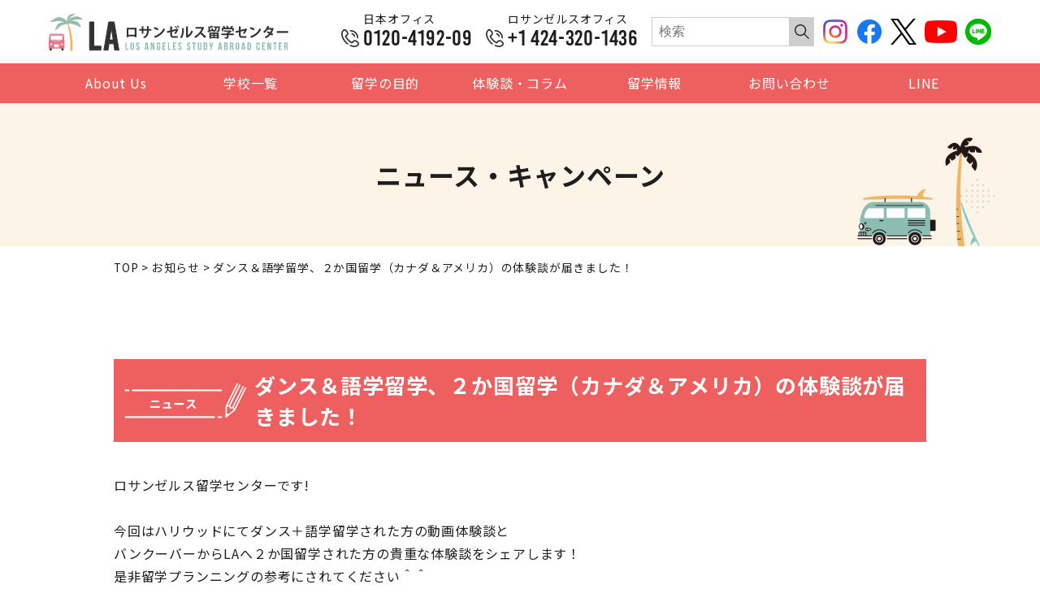

--- FILE ---
content_type: text/html; charset=UTF-8
request_url: https://www.los-ryugaku.com/information/20230304experience.html
body_size: 10737
content:
<!DOCTYPE html>
<!--[if IE 7]>
<html class="ie ie7" dir="ltr" lang="ja" prefix="og: https://ogp.me/ns#">
<![endif]-->
<!--[if IE 8]>
<html class="ie ie8" dir="ltr" lang="ja" prefix="og: https://ogp.me/ns#">
<![endif]-->
<!--[if !(IE 7) | !(IE 8) ]><!-->
<html dir="ltr" lang="ja" prefix="og: https://ogp.me/ns#">
<!--<![endif]-->

<head>
  <meta charset="UTF-8">
  <meta name="viewport" content="width=device-width, initial-scale=1.0, user-scalable=yes">
  <meta http-equiv="X-UA-Compatible" content="IE=edge,chrome=1">
  <meta name="format-detection" content="telephone=no">

  <link rel="pingback" href="https://www.los-ryugaku.com/xmlrpc.php">
  <link rel="icon" href="https://www.los-ryugaku.com/wp-content/themes/los-angeles/images/favicon.ico">
  <link rel="shortcut icon" href="https://www.los-ryugaku.com/wp-content/themes/los-angeles/images/favicon.ico">
  <link rel="stylesheet" href="https://www.los-ryugaku.com/wp-content/themes/los-angeles/css/layout.css" media="all" />
    <link rel="preconnect" href="https://fonts.googleapis.com">
  <link rel="preconnect" href="https://fonts.gstatic.com" crossorigin>
  <link rel="preload" as="style" href="https://fonts.googleapis.com/css2?family=Noto+Sans+JP:wght@400;700&family=Pacifico&display=swap">
  <link rel="stylesheet" href="https://fonts.googleapis.com/css2?family=Noto+Sans+JP:wght@400;700&family=Pacifico&display=swap" media="print" onload="this.media='all'">
  <noscript>
    <link rel="stylesheet" href="https://fonts.googleapis.com/css2?family=Noto+Sans+JP:wght@400;700&family=Pacifico&display=swap">
  </noscript>
  <link rel="stylesheet" href="https://code.ionicframework.com/ionicons/2.0.1/css/ionicons.min.css">
  <!-- Global site tag (gtag.js) - Google Analytics -->
  <script async src="https://www.googletagmanager.com/gtag/js?id=UA-2898275-12"></script>
  <script>
    window.dataLayer = window.dataLayer || [];

    function gtag() {
      dataLayer.push(arguments);
    }
    gtag('js', new Date());

    gtag('config', 'UA-2898275-12');
  </script>
  <meta name="google-site-verification" content="69IYU5HLxXsOSo9bptkyMOIwVtkO6K6JIkhBR7KaNuM" />
  
		<!-- All in One SEO 4.7.3 - aioseo.com -->
		<title>ダンス＆語学留学、２か国留学（カナダ＆アメリカ）の体験談が届きました！ | ロサンゼルス留学センター</title>
		<meta name="description" content="ロサンゼルス留学センターです! 今回はハリウッドにてダンス＋語学留学された方の動画体験談と バンクーバーからL" />
		<meta name="robots" content="max-image-preview:large" />
		<link rel="canonical" href="https://www.los-ryugaku.com/information/20230304experience.html" />
		<meta name="generator" content="All in One SEO (AIOSEO) 4.7.3" />
		<meta property="og:locale" content="ja_JP" />
		<meta property="og:site_name" content="ロサンゼルス留学センター | ロサンゼルス留学なら現地オフィスがあるロサンゼルス留学センター" />
		<meta property="og:type" content="article" />
		<meta property="og:title" content="ダンス＆語学留学、２か国留学（カナダ＆アメリカ）の体験談が届きました！ | ロサンゼルス留学センター" />
		<meta property="og:description" content="ロサンゼルス留学センターです! 今回はハリウッドにてダンス＋語学留学された方の動画体験談と バンクーバーからL" />
		<meta property="og:url" content="https://www.los-ryugaku.com/information/20230304experience.html" />
		<meta property="og:image" content="https://storage.googleapis.com/la-2022-wp/2022/08/6eea7feb-ogp.png" />
		<meta property="og:image:secure_url" content="https://storage.googleapis.com/la-2022-wp/2022/08/6eea7feb-ogp.png" />
		<meta property="article:published_time" content="2023-06-09T01:20:05+00:00" />
		<meta property="article:modified_time" content="2024-03-11T09:14:46+00:00" />
		<meta name="twitter:card" content="summary_large_image" />
		<meta name="twitter:title" content="ダンス＆語学留学、２か国留学（カナダ＆アメリカ）の体験談が届きました！ | ロサンゼルス留学センター" />
		<meta name="twitter:description" content="ロサンゼルス留学センターです! 今回はハリウッドにてダンス＋語学留学された方の動画体験談と バンクーバーからL" />
		<meta name="twitter:image" content="https://storage.googleapis.com/la-2022-wp/2022/08/6eea7feb-ogp.png" />
		<script type="application/ld+json" class="aioseo-schema">
			{"@context":"https:\/\/schema.org","@graph":[{"@type":"Article","@id":"https:\/\/www.los-ryugaku.com\/information\/20230304experience.html#article","name":"\u30c0\u30f3\u30b9\uff06\u8a9e\u5b66\u7559\u5b66\u3001\uff12\u304b\u56fd\u7559\u5b66\uff08\u30ab\u30ca\u30c0\uff06\u30a2\u30e1\u30ea\u30ab\uff09\u306e\u4f53\u9a13\u8ac7\u304c\u5c4a\u304d\u307e\u3057\u305f\uff01 | \u30ed\u30b5\u30f3\u30bc\u30eb\u30b9\u7559\u5b66\u30bb\u30f3\u30bf\u30fc","headline":"\u30c0\u30f3\u30b9\uff06\u8a9e\u5b66\u7559\u5b66\u3001\uff12\u304b\u56fd\u7559\u5b66\uff08\u30ab\u30ca\u30c0\uff06\u30a2\u30e1\u30ea\u30ab\uff09\u306e\u4f53\u9a13\u8ac7\u304c\u5c4a\u304d\u307e\u3057\u305f\uff01","author":{"@id":"https:\/\/www.los-ryugaku.com\/author\/laryugaku2016deow#author"},"publisher":{"@id":"https:\/\/www.los-ryugaku.com\/#organization"},"image":{"@type":"ImageObject","url":"https:\/\/storage.googleapis.com\/la-2022-wp\/2023\/06\/e20b628c-line_oa_chat_230602_095129_group_3.jpg","@id":"https:\/\/www.los-ryugaku.com\/information\/20230304experience.html\/#articleImage"},"datePublished":"2023-06-09T10:20:05+09:00","dateModified":"2024-03-11T18:14:46+09:00","inLanguage":"ja","mainEntityOfPage":{"@id":"https:\/\/www.los-ryugaku.com\/information\/20230304experience.html#webpage"},"isPartOf":{"@id":"https:\/\/www.los-ryugaku.com\/information\/20230304experience.html#webpage"},"articleSection":"\u304a\u77e5\u3089\u305b"},{"@type":"BreadcrumbList","@id":"https:\/\/www.los-ryugaku.com\/information\/20230304experience.html#breadcrumblist","itemListElement":[{"@type":"ListItem","@id":"https:\/\/www.los-ryugaku.com\/#listItem","position":1,"name":"\u5bb6","item":"https:\/\/www.los-ryugaku.com\/","nextItem":"https:\/\/www.los-ryugaku.com\/category\/information#listItem"},{"@type":"ListItem","@id":"https:\/\/www.los-ryugaku.com\/category\/information#listItem","position":2,"name":"\u304a\u77e5\u3089\u305b","previousItem":"https:\/\/www.los-ryugaku.com\/#listItem"}]},{"@type":"Organization","@id":"https:\/\/www.los-ryugaku.com\/#organization","name":"\u30ed\u30b5\u30f3\u30bc\u30eb\u30b9\u7559\u5b66\u30bb\u30f3\u30bf\u30fc","description":"\u30ed\u30b5\u30f3\u30bc\u30eb\u30b9\u7559\u5b66\u306a\u3089\u73fe\u5730\u30aa\u30d5\u30a3\u30b9\u304c\u3042\u308b\u30ed\u30b5\u30f3\u30bc\u30eb\u30b9\u7559\u5b66\u30bb\u30f3\u30bf\u30fc","url":"https:\/\/www.los-ryugaku.com\/","telephone":"+14243201436","logo":{"@type":"ImageObject","url":"https:\/\/storage.googleapis.com\/la-2022-wp\/2024\/04\/74df097a-logo_02.png","@id":"https:\/\/www.los-ryugaku.com\/information\/20230304experience.html\/#organizationLogo"},"image":{"@id":"https:\/\/www.los-ryugaku.com\/information\/20230304experience.html\/#organizationLogo"}},{"@type":"Person","@id":"https:\/\/www.los-ryugaku.com\/author\/laryugaku2016deow#author","url":"https:\/\/www.los-ryugaku.com\/author\/laryugaku2016deow","name":"laryugaku2016deow","image":{"@type":"ImageObject","@id":"https:\/\/www.los-ryugaku.com\/information\/20230304experience.html#authorImage","url":"https:\/\/secure.gravatar.com\/avatar\/9fd7838ba76bdaa8ed0ad284971e42a3?s=96&d=mm&r=g","width":96,"height":96,"caption":"laryugaku2016deow"}},{"@type":"WebPage","@id":"https:\/\/www.los-ryugaku.com\/information\/20230304experience.html#webpage","url":"https:\/\/www.los-ryugaku.com\/information\/20230304experience.html","name":"\u30c0\u30f3\u30b9\uff06\u8a9e\u5b66\u7559\u5b66\u3001\uff12\u304b\u56fd\u7559\u5b66\uff08\u30ab\u30ca\u30c0\uff06\u30a2\u30e1\u30ea\u30ab\uff09\u306e\u4f53\u9a13\u8ac7\u304c\u5c4a\u304d\u307e\u3057\u305f\uff01 | \u30ed\u30b5\u30f3\u30bc\u30eb\u30b9\u7559\u5b66\u30bb\u30f3\u30bf\u30fc","description":"\u30ed\u30b5\u30f3\u30bc\u30eb\u30b9\u7559\u5b66\u30bb\u30f3\u30bf\u30fc\u3067\u3059! \u4eca\u56de\u306f\u30cf\u30ea\u30a6\u30c3\u30c9\u306b\u3066\u30c0\u30f3\u30b9\uff0b\u8a9e\u5b66\u7559\u5b66\u3055\u308c\u305f\u65b9\u306e\u52d5\u753b\u4f53\u9a13\u8ac7\u3068 \u30d0\u30f3\u30af\u30fc\u30d0\u30fc\u304b\u3089L","inLanguage":"ja","isPartOf":{"@id":"https:\/\/www.los-ryugaku.com\/#website"},"breadcrumb":{"@id":"https:\/\/www.los-ryugaku.com\/information\/20230304experience.html#breadcrumblist"},"author":{"@id":"https:\/\/www.los-ryugaku.com\/author\/laryugaku2016deow#author"},"creator":{"@id":"https:\/\/www.los-ryugaku.com\/author\/laryugaku2016deow#author"},"datePublished":"2023-06-09T10:20:05+09:00","dateModified":"2024-03-11T18:14:46+09:00"},{"@type":"WebSite","@id":"https:\/\/www.los-ryugaku.com\/#website","url":"https:\/\/www.los-ryugaku.com\/","name":"\u30ed\u30b5\u30f3\u30bc\u30eb\u30b9\u7559\u5b66\u30bb\u30f3\u30bf\u30fc","description":"\u30ed\u30b5\u30f3\u30bc\u30eb\u30b9\u7559\u5b66\u306a\u3089\u73fe\u5730\u30aa\u30d5\u30a3\u30b9\u304c\u3042\u308b\u30ed\u30b5\u30f3\u30bc\u30eb\u30b9\u7559\u5b66\u30bb\u30f3\u30bf\u30fc","inLanguage":"ja","publisher":{"@id":"https:\/\/www.los-ryugaku.com\/#organization"}}]}
		</script>
		<!-- All in One SEO -->

<script type="text/javascript">
/* <![CDATA[ */
window._wpemojiSettings = {"baseUrl":"https:\/\/s.w.org\/images\/core\/emoji\/15.0.3\/72x72\/","ext":".png","svgUrl":"https:\/\/s.w.org\/images\/core\/emoji\/15.0.3\/svg\/","svgExt":".svg","source":{"concatemoji":"https:\/\/www.los-ryugaku.com\/wp-includes\/js\/wp-emoji-release.min.js?ver=6.6.2"}};
/*! This file is auto-generated */
!function(i,n){var o,s,e;function c(e){try{var t={supportTests:e,timestamp:(new Date).valueOf()};sessionStorage.setItem(o,JSON.stringify(t))}catch(e){}}function p(e,t,n){e.clearRect(0,0,e.canvas.width,e.canvas.height),e.fillText(t,0,0);var t=new Uint32Array(e.getImageData(0,0,e.canvas.width,e.canvas.height).data),r=(e.clearRect(0,0,e.canvas.width,e.canvas.height),e.fillText(n,0,0),new Uint32Array(e.getImageData(0,0,e.canvas.width,e.canvas.height).data));return t.every(function(e,t){return e===r[t]})}function u(e,t,n){switch(t){case"flag":return n(e,"\ud83c\udff3\ufe0f\u200d\u26a7\ufe0f","\ud83c\udff3\ufe0f\u200b\u26a7\ufe0f")?!1:!n(e,"\ud83c\uddfa\ud83c\uddf3","\ud83c\uddfa\u200b\ud83c\uddf3")&&!n(e,"\ud83c\udff4\udb40\udc67\udb40\udc62\udb40\udc65\udb40\udc6e\udb40\udc67\udb40\udc7f","\ud83c\udff4\u200b\udb40\udc67\u200b\udb40\udc62\u200b\udb40\udc65\u200b\udb40\udc6e\u200b\udb40\udc67\u200b\udb40\udc7f");case"emoji":return!n(e,"\ud83d\udc26\u200d\u2b1b","\ud83d\udc26\u200b\u2b1b")}return!1}function f(e,t,n){var r="undefined"!=typeof WorkerGlobalScope&&self instanceof WorkerGlobalScope?new OffscreenCanvas(300,150):i.createElement("canvas"),a=r.getContext("2d",{willReadFrequently:!0}),o=(a.textBaseline="top",a.font="600 32px Arial",{});return e.forEach(function(e){o[e]=t(a,e,n)}),o}function t(e){var t=i.createElement("script");t.src=e,t.defer=!0,i.head.appendChild(t)}"undefined"!=typeof Promise&&(o="wpEmojiSettingsSupports",s=["flag","emoji"],n.supports={everything:!0,everythingExceptFlag:!0},e=new Promise(function(e){i.addEventListener("DOMContentLoaded",e,{once:!0})}),new Promise(function(t){var n=function(){try{var e=JSON.parse(sessionStorage.getItem(o));if("object"==typeof e&&"number"==typeof e.timestamp&&(new Date).valueOf()<e.timestamp+604800&&"object"==typeof e.supportTests)return e.supportTests}catch(e){}return null}();if(!n){if("undefined"!=typeof Worker&&"undefined"!=typeof OffscreenCanvas&&"undefined"!=typeof URL&&URL.createObjectURL&&"undefined"!=typeof Blob)try{var e="postMessage("+f.toString()+"("+[JSON.stringify(s),u.toString(),p.toString()].join(",")+"));",r=new Blob([e],{type:"text/javascript"}),a=new Worker(URL.createObjectURL(r),{name:"wpTestEmojiSupports"});return void(a.onmessage=function(e){c(n=e.data),a.terminate(),t(n)})}catch(e){}c(n=f(s,u,p))}t(n)}).then(function(e){for(var t in e)n.supports[t]=e[t],n.supports.everything=n.supports.everything&&n.supports[t],"flag"!==t&&(n.supports.everythingExceptFlag=n.supports.everythingExceptFlag&&n.supports[t]);n.supports.everythingExceptFlag=n.supports.everythingExceptFlag&&!n.supports.flag,n.DOMReady=!1,n.readyCallback=function(){n.DOMReady=!0}}).then(function(){return e}).then(function(){var e;n.supports.everything||(n.readyCallback(),(e=n.source||{}).concatemoji?t(e.concatemoji):e.wpemoji&&e.twemoji&&(t(e.twemoji),t(e.wpemoji)))}))}((window,document),window._wpemojiSettings);
/* ]]> */
</script>
<link rel='stylesheet' id='sbi_styles-css' href='https://www.los-ryugaku.com/wp-content/plugins/instagram-feed/css/sbi-styles.min.css?ver=6.9.1' type='text/css' media='all' />
<style id='wp-emoji-styles-inline-css' type='text/css'>

	img.wp-smiley, img.emoji {
		display: inline !important;
		border: none !important;
		box-shadow: none !important;
		height: 1em !important;
		width: 1em !important;
		margin: 0 0.07em !important;
		vertical-align: -0.1em !important;
		background: none !important;
		padding: 0 !important;
	}
</style>
<link rel='stylesheet' id='wp-block-library-css' href='https://www.los-ryugaku.com/wp-includes/css/dist/block-library/style.min.css?ver=6.6.2' type='text/css' media='all' />
<style id='classic-theme-styles-inline-css' type='text/css'>
/*! This file is auto-generated */
.wp-block-button__link{color:#fff;background-color:#32373c;border-radius:9999px;box-shadow:none;text-decoration:none;padding:calc(.667em + 2px) calc(1.333em + 2px);font-size:1.125em}.wp-block-file__button{background:#32373c;color:#fff;text-decoration:none}
</style>
<style id='global-styles-inline-css' type='text/css'>
:root{--wp--preset--aspect-ratio--square: 1;--wp--preset--aspect-ratio--4-3: 4/3;--wp--preset--aspect-ratio--3-4: 3/4;--wp--preset--aspect-ratio--3-2: 3/2;--wp--preset--aspect-ratio--2-3: 2/3;--wp--preset--aspect-ratio--16-9: 16/9;--wp--preset--aspect-ratio--9-16: 9/16;--wp--preset--color--black: #000000;--wp--preset--color--cyan-bluish-gray: #abb8c3;--wp--preset--color--white: #ffffff;--wp--preset--color--pale-pink: #f78da7;--wp--preset--color--vivid-red: #cf2e2e;--wp--preset--color--luminous-vivid-orange: #ff6900;--wp--preset--color--luminous-vivid-amber: #fcb900;--wp--preset--color--light-green-cyan: #7bdcb5;--wp--preset--color--vivid-green-cyan: #00d084;--wp--preset--color--pale-cyan-blue: #8ed1fc;--wp--preset--color--vivid-cyan-blue: #0693e3;--wp--preset--color--vivid-purple: #9b51e0;--wp--preset--gradient--vivid-cyan-blue-to-vivid-purple: linear-gradient(135deg,rgba(6,147,227,1) 0%,rgb(155,81,224) 100%);--wp--preset--gradient--light-green-cyan-to-vivid-green-cyan: linear-gradient(135deg,rgb(122,220,180) 0%,rgb(0,208,130) 100%);--wp--preset--gradient--luminous-vivid-amber-to-luminous-vivid-orange: linear-gradient(135deg,rgba(252,185,0,1) 0%,rgba(255,105,0,1) 100%);--wp--preset--gradient--luminous-vivid-orange-to-vivid-red: linear-gradient(135deg,rgba(255,105,0,1) 0%,rgb(207,46,46) 100%);--wp--preset--gradient--very-light-gray-to-cyan-bluish-gray: linear-gradient(135deg,rgb(238,238,238) 0%,rgb(169,184,195) 100%);--wp--preset--gradient--cool-to-warm-spectrum: linear-gradient(135deg,rgb(74,234,220) 0%,rgb(151,120,209) 20%,rgb(207,42,186) 40%,rgb(238,44,130) 60%,rgb(251,105,98) 80%,rgb(254,248,76) 100%);--wp--preset--gradient--blush-light-purple: linear-gradient(135deg,rgb(255,206,236) 0%,rgb(152,150,240) 100%);--wp--preset--gradient--blush-bordeaux: linear-gradient(135deg,rgb(254,205,165) 0%,rgb(254,45,45) 50%,rgb(107,0,62) 100%);--wp--preset--gradient--luminous-dusk: linear-gradient(135deg,rgb(255,203,112) 0%,rgb(199,81,192) 50%,rgb(65,88,208) 100%);--wp--preset--gradient--pale-ocean: linear-gradient(135deg,rgb(255,245,203) 0%,rgb(182,227,212) 50%,rgb(51,167,181) 100%);--wp--preset--gradient--electric-grass: linear-gradient(135deg,rgb(202,248,128) 0%,rgb(113,206,126) 100%);--wp--preset--gradient--midnight: linear-gradient(135deg,rgb(2,3,129) 0%,rgb(40,116,252) 100%);--wp--preset--font-size--small: 13px;--wp--preset--font-size--medium: 20px;--wp--preset--font-size--large: 36px;--wp--preset--font-size--x-large: 42px;--wp--preset--spacing--20: 0.44rem;--wp--preset--spacing--30: 0.67rem;--wp--preset--spacing--40: 1rem;--wp--preset--spacing--50: 1.5rem;--wp--preset--spacing--60: 2.25rem;--wp--preset--spacing--70: 3.38rem;--wp--preset--spacing--80: 5.06rem;--wp--preset--shadow--natural: 6px 6px 9px rgba(0, 0, 0, 0.2);--wp--preset--shadow--deep: 12px 12px 50px rgba(0, 0, 0, 0.4);--wp--preset--shadow--sharp: 6px 6px 0px rgba(0, 0, 0, 0.2);--wp--preset--shadow--outlined: 6px 6px 0px -3px rgba(255, 255, 255, 1), 6px 6px rgba(0, 0, 0, 1);--wp--preset--shadow--crisp: 6px 6px 0px rgba(0, 0, 0, 1);}:where(.is-layout-flex){gap: 0.5em;}:where(.is-layout-grid){gap: 0.5em;}body .is-layout-flex{display: flex;}.is-layout-flex{flex-wrap: wrap;align-items: center;}.is-layout-flex > :is(*, div){margin: 0;}body .is-layout-grid{display: grid;}.is-layout-grid > :is(*, div){margin: 0;}:where(.wp-block-columns.is-layout-flex){gap: 2em;}:where(.wp-block-columns.is-layout-grid){gap: 2em;}:where(.wp-block-post-template.is-layout-flex){gap: 1.25em;}:where(.wp-block-post-template.is-layout-grid){gap: 1.25em;}.has-black-color{color: var(--wp--preset--color--black) !important;}.has-cyan-bluish-gray-color{color: var(--wp--preset--color--cyan-bluish-gray) !important;}.has-white-color{color: var(--wp--preset--color--white) !important;}.has-pale-pink-color{color: var(--wp--preset--color--pale-pink) !important;}.has-vivid-red-color{color: var(--wp--preset--color--vivid-red) !important;}.has-luminous-vivid-orange-color{color: var(--wp--preset--color--luminous-vivid-orange) !important;}.has-luminous-vivid-amber-color{color: var(--wp--preset--color--luminous-vivid-amber) !important;}.has-light-green-cyan-color{color: var(--wp--preset--color--light-green-cyan) !important;}.has-vivid-green-cyan-color{color: var(--wp--preset--color--vivid-green-cyan) !important;}.has-pale-cyan-blue-color{color: var(--wp--preset--color--pale-cyan-blue) !important;}.has-vivid-cyan-blue-color{color: var(--wp--preset--color--vivid-cyan-blue) !important;}.has-vivid-purple-color{color: var(--wp--preset--color--vivid-purple) !important;}.has-black-background-color{background-color: var(--wp--preset--color--black) !important;}.has-cyan-bluish-gray-background-color{background-color: var(--wp--preset--color--cyan-bluish-gray) !important;}.has-white-background-color{background-color: var(--wp--preset--color--white) !important;}.has-pale-pink-background-color{background-color: var(--wp--preset--color--pale-pink) !important;}.has-vivid-red-background-color{background-color: var(--wp--preset--color--vivid-red) !important;}.has-luminous-vivid-orange-background-color{background-color: var(--wp--preset--color--luminous-vivid-orange) !important;}.has-luminous-vivid-amber-background-color{background-color: var(--wp--preset--color--luminous-vivid-amber) !important;}.has-light-green-cyan-background-color{background-color: var(--wp--preset--color--light-green-cyan) !important;}.has-vivid-green-cyan-background-color{background-color: var(--wp--preset--color--vivid-green-cyan) !important;}.has-pale-cyan-blue-background-color{background-color: var(--wp--preset--color--pale-cyan-blue) !important;}.has-vivid-cyan-blue-background-color{background-color: var(--wp--preset--color--vivid-cyan-blue) !important;}.has-vivid-purple-background-color{background-color: var(--wp--preset--color--vivid-purple) !important;}.has-black-border-color{border-color: var(--wp--preset--color--black) !important;}.has-cyan-bluish-gray-border-color{border-color: var(--wp--preset--color--cyan-bluish-gray) !important;}.has-white-border-color{border-color: var(--wp--preset--color--white) !important;}.has-pale-pink-border-color{border-color: var(--wp--preset--color--pale-pink) !important;}.has-vivid-red-border-color{border-color: var(--wp--preset--color--vivid-red) !important;}.has-luminous-vivid-orange-border-color{border-color: var(--wp--preset--color--luminous-vivid-orange) !important;}.has-luminous-vivid-amber-border-color{border-color: var(--wp--preset--color--luminous-vivid-amber) !important;}.has-light-green-cyan-border-color{border-color: var(--wp--preset--color--light-green-cyan) !important;}.has-vivid-green-cyan-border-color{border-color: var(--wp--preset--color--vivid-green-cyan) !important;}.has-pale-cyan-blue-border-color{border-color: var(--wp--preset--color--pale-cyan-blue) !important;}.has-vivid-cyan-blue-border-color{border-color: var(--wp--preset--color--vivid-cyan-blue) !important;}.has-vivid-purple-border-color{border-color: var(--wp--preset--color--vivid-purple) !important;}.has-vivid-cyan-blue-to-vivid-purple-gradient-background{background: var(--wp--preset--gradient--vivid-cyan-blue-to-vivid-purple) !important;}.has-light-green-cyan-to-vivid-green-cyan-gradient-background{background: var(--wp--preset--gradient--light-green-cyan-to-vivid-green-cyan) !important;}.has-luminous-vivid-amber-to-luminous-vivid-orange-gradient-background{background: var(--wp--preset--gradient--luminous-vivid-amber-to-luminous-vivid-orange) !important;}.has-luminous-vivid-orange-to-vivid-red-gradient-background{background: var(--wp--preset--gradient--luminous-vivid-orange-to-vivid-red) !important;}.has-very-light-gray-to-cyan-bluish-gray-gradient-background{background: var(--wp--preset--gradient--very-light-gray-to-cyan-bluish-gray) !important;}.has-cool-to-warm-spectrum-gradient-background{background: var(--wp--preset--gradient--cool-to-warm-spectrum) !important;}.has-blush-light-purple-gradient-background{background: var(--wp--preset--gradient--blush-light-purple) !important;}.has-blush-bordeaux-gradient-background{background: var(--wp--preset--gradient--blush-bordeaux) !important;}.has-luminous-dusk-gradient-background{background: var(--wp--preset--gradient--luminous-dusk) !important;}.has-pale-ocean-gradient-background{background: var(--wp--preset--gradient--pale-ocean) !important;}.has-electric-grass-gradient-background{background: var(--wp--preset--gradient--electric-grass) !important;}.has-midnight-gradient-background{background: var(--wp--preset--gradient--midnight) !important;}.has-small-font-size{font-size: var(--wp--preset--font-size--small) !important;}.has-medium-font-size{font-size: var(--wp--preset--font-size--medium) !important;}.has-large-font-size{font-size: var(--wp--preset--font-size--large) !important;}.has-x-large-font-size{font-size: var(--wp--preset--font-size--x-large) !important;}
:where(.wp-block-post-template.is-layout-flex){gap: 1.25em;}:where(.wp-block-post-template.is-layout-grid){gap: 1.25em;}
:where(.wp-block-columns.is-layout-flex){gap: 2em;}:where(.wp-block-columns.is-layout-grid){gap: 2em;}
:root :where(.wp-block-pullquote){font-size: 1.5em;line-height: 1.6;}
</style>
<link rel='stylesheet' id='contact-form-7-css' href='https://www.los-ryugaku.com/wp-content/plugins/contact-form-7/includes/css/styles.css?ver=5.0.4' type='text/css' media='all' />
<link rel="https://api.w.org/" href="https://www.los-ryugaku.com/wp-json/" /><link rel="alternate" title="JSON" type="application/json" href="https://www.los-ryugaku.com/wp-json/wp/v2/posts/11880" /><link rel="EditURI" type="application/rsd+xml" title="RSD" href="https://www.los-ryugaku.com/xmlrpc.php?rsd" />
<meta name="generator" content="WordPress 6.6.2" />
<link rel='shortlink' href='https://www.los-ryugaku.com/?p=11880' />
<link rel="alternate" title="oEmbed (JSON)" type="application/json+oembed" href="https://www.los-ryugaku.com/wp-json/oembed/1.0/embed?url=https%3A%2F%2Fwww.los-ryugaku.com%2Finformation%2F20230304experience.html" />
<link rel="alternate" title="oEmbed (XML)" type="text/xml+oembed" href="https://www.los-ryugaku.com/wp-json/oembed/1.0/embed?url=https%3A%2F%2Fwww.los-ryugaku.com%2Finformation%2F20230304experience.html&#038;format=xml" />
		<script type="text/javascript">
				(function(c,l,a,r,i,t,y){
					c[a]=c[a]||function(){(c[a].q=c[a].q||[]).push(arguments)};t=l.createElement(r);t.async=1;
					t.src="https://www.clarity.ms/tag/"+i+"?ref=wordpress";y=l.getElementsByTagName(r)[0];y.parentNode.insertBefore(t,y);
				})(window, document, "clarity", "script", "qtlsiskaao");
		</script>
		</head>

<body class="post-template-default single single-post postid-11880 single-format-standard">
  <div id="container_wrap">

    <header>
      <div class="sp_header">
        <div class="sp_logo">
          <a href="https://www.los-ryugaku.com/">
            <img src="https://www.los-ryugaku.com/wp-content/themes/los-angeles/images/logo.svg" alt="ロサンゼルス留学センター" class="logo">
          </a>
        </div>
        <button class="sp_line">
          <img src="https://www.los-ryugaku.com/wp-content/themes/los-angeles/images/icon_menu_line2.svg" alt="LINE">
        </button>
        <button class="sp_tel">
          <img src="https://www.los-ryugaku.com/wp-content/themes/los-angeles/images/icon_menu_tel2.svg" alt="tel">
        </button>
        <button class="menu-trigger">
          <img src="https://www.los-ryugaku.com/wp-content/themes/los-angeles/images/icon_menu.svg" alt="menu">
        </button>
        <div id="global-nav">
          <div id="overlay">
            <nav class="sp_navi">
                            <ul>
                <li>
                  <p class="sp_navi_ttl">About Us</p>
                  <ul>
                    <li><a href="https://www.los-ryugaku.com/company">会社概要</a></li>
                    <li><a href="https://www.los-ryugaku.com/index-6">選ばれる理由</a></li>
                    <li><a href="https://www.los-ryugaku.com/support/plan">サポート内容</a></li>
                  </ul>
                </li>
                <li><a href="https://www.los-ryugaku.com/school">学校一覧</a></li>
                <li><a href="https://www.los-ryugaku.com/#purpose">留学の目的</a></li>
                <li>
                  <p class="sp_navi_ttl">体験談・コラム</p>
                  <ul>
                    <li><a href="https://www.los-ryugaku.com/experience">体験談一覧</a></li>
                    <li><a href="https://www.los-ryugaku.com/column">コラム一覧</a></li>
                  </ul>
                </li>
                <li><a href="https://www.los-ryugaku.com/info">留学情報</a></li>
                <li><a href="https://www.los-ryugaku.com/inquiry">お問い合わせ</a></li>
                <li><a href="https://www.los-ryugaku.com/lineaccount">LINE</a></li>
              </ul>
            </nav>
            <button class="menu-trigger"><img src="https://www.los-ryugaku.com/wp-content/themes/los-angeles/images/icon_menu_close.svg" alt="close"></button>
          </div>
        </div>
      </div>
      <div class="header_box">
        <div class="header_top">
          <div class="header_logo">
            <h1 class="header_ttl">
              <a href="https://www.los-ryugaku.com/">
                <img src="https://www.los-ryugaku.com/wp-content/themes/los-angeles/images/logo.svg" alt="アメリカ・ロサンゼルス留学はロサンゼルス留学センター" class="logo">
              </a>
            </h1>
          </div>
          <div class="header_right">
            <p class="header_tel"><span class="office">日本オフィス</span><span class="number">0120-4192-09</span></p>
            <p class="header_tel"><span class="office">ロサンゼルスオフィス</span><span class="number">+1 424-320-1436</span></p>
            <div class="search_box">
              <form role="search" method="get" id="searchform" class="searchform" action="https://www.los-ryugaku.com/">
                <input type="text" placeholder="検索" name="s" class="s searchfield" value="" />
                <button type="submit" class="button_search"><img src="https://www.los-ryugaku.com/wp-content/themes/los-angeles/images/icon_search.svg" alt="検索"></button>
              </form>
            </div>
            <ul class="list_header_sns">
              <li>
                <a href="https://www.instagram.com/losangeles_ryugaku/" target="_blank" rel="noopener">
                  <img src="https://www.los-ryugaku.com/wp-content/themes/los-angeles/images/icon_instagram_c.png" alt="Instagram" width="32">
                </a>
              </li>
              <li>
                <a href="https://www.facebook.com/LosAngelesStudyAbroadCenter/" target="_blank" rel="noopener">
                  <img src="https://www.los-ryugaku.com/wp-content/themes/los-angeles/images/icon_facebook_c.png" alt="Facebook" width="32">
                </a>
              </li>
              <li>
                <a href="https://twitter.com/LARyugakuCenter" target="_blank" rel="noopener">
                  <img src="https://storage.googleapis.com/la-2022-wp/2023/10/75c08cf1-icon_sns_x.png" alt="X" width="32">
                </a>
              </li>
              <li>
                <a href="https://www.youtube.com/channel/UCxqtur_ht6qKNKQeZoEH9hw" target="_blank" rel="noopener">
                  <img src="https://www.los-ryugaku.com/wp-content/themes/los-angeles/images/icon_youtube_c.png" alt="YouTube" width="40">
                </a>
              </li>
              <li>
                <a href="https://line.me/R/ti/p/%40ayu7015z" target="_blank" rel="noopener">
                  <img src="https://www.los-ryugaku.com/wp-content/themes/los-angeles/images/icon_line_c.png" alt="LINE" width="32">
                </a>
              </li>
            </ul>
          </div>
        </div>
        <div class="header_bottom">
          <nav id="gnavi">
            <ul>
              <li>
                <p>About Us</p>
                <ul>
                  <li><a href="https://www.los-ryugaku.com/company">会社概要</a></li>
                  <li><a href="https://www.los-ryugaku.com/index-6">選ばれる理由</a></li>
                  <li><a href="https://www.los-ryugaku.com/support/plan">サポート内容</a></li>
                </ul>
              </li>
              <li><a href="https://www.los-ryugaku.com/school">学校一覧</a></li>
              <li><a href="https://www.los-ryugaku.com/#purpose">留学の目的</a></li>
              <li>
                <p>体験談・コラム</p>
                <ul>
                  <li><a href="https://www.los-ryugaku.com/experience">体験談一覧</a></li>
                  <li><a href="https://www.los-ryugaku.com/column">コラム一覧</a></li>
                </ul>
              </li>
              <li><a href="https://www.los-ryugaku.com/info">留学情報</a></li>
              <li><a href="https://www.los-ryugaku.com/inquiry">お問い合わせ</a></li>
              <li><a href="https://www.los-ryugaku.com/lineaccount">LINE</a></li>
            </ul>
          </nav>
        </div>
      </div><!-- ] headerBox -->
    </header>

    <div id="container">
<div class="ttl_wrap">
  <p class="ttl_top">ニュース・キャンペーン</p>
</div>

<div id="list_breadcrumb" typeof="BreadcrumbList" vocab="http://schema.org/">
  <div class="inner">
  <!-- Breadcrumb NavXT 7.3.1 -->
<span property="itemListElement" typeof="ListItem"><a property="item" typeof="WebPage" title="ロサンゼルス留学センター" href="https://www.los-ryugaku.com" class="home" ><span property="name">TOP</span></a><meta property="position" content="1"></span> &gt; <span property="itemListElement" typeof="ListItem"><a property="item" typeof="WebPage" title="お知らせ" href="https://www.los-ryugaku.com/category/information" class="taxonomy category" ><span property="name">お知らせ</span></a><meta property="position" content="2"></span> &gt; <span property="itemListElement" typeof="ListItem"><span property="name" class="post post-post current-item">ダンス＆語学留学、２か国留学（カナダ＆アメリカ）の体験談が届きました！</span><meta property="url" content="https://www.los-ryugaku.com/information/20230304experience.html"><meta property="position" content="3"></span>  </div>
</div>

<div class="section_wrap">
  <div class="inner">
    <h1 class="ttl_news">
			      <span class="cat"><img src="https://www.los-ryugaku.com/wp-content/themes/los-angeles/images/txt_news.png" alt="ニュース"></span>
			      <span class="ttl">ダンス＆語学留学、２か国留学（カナダ＆アメリカ）の体験談が届きました！</span>
    </h1>
    <div class="article">
						<p>
ロサンゼルス留学センターです!<br />
<br />
今回はハリウッドにてダンス＋語学留学された方の動画体験談と<br />
バンクーバーからLAへ２か国留学された方の貴重な体験談をシェアします！<br />
是非留学プランニングの参考にされてください＾＾<br />
<br />
    <div class="体験談">
    <h6 class="ttl_border_left green">体験談</h6>
    <p></p>
      <ul class="list_school">
        <li>
          <div class="list_school_wrap">
            <div class="list_school_img">
              <a href="/experience/ms"><img decoding="async" src="https://storage.googleapis.com/la-2022-wp/2023/06/e20b628c-line_oa_chat_230602_095129_group_3.jpg" alt="M.Sさん"></a><br />
            </div>
            <div class="list_school_desc">
              <p class="list_school_ttl">California State University, Northridge (CSUN) IEP<span>M.Sさん</span></p>
              <p class="list_school_desc_txt">留学時期・期間：2022年9月ー2023年8月(LAは3月末～)、ビザタイプ：F1ビザ</p>
              <div class="list_school_btn"><a href="/experience/ms">体験談はこちらから</a></div>
            </div>
          </div>
        </li>
        <li>
          <div class="list_school_wrap">
            <div class="list_school_img">
              <a href="https://youtu.be/SOQXxUNJIVI"><img decoding="async" src="https://storage.googleapis.com/la-2022-wp/2023/06/ddeae4c9-routine-organization-exams-mental-map-1920-px-×-1080-px-2-2-1-1.png" alt="Haruka"></a><br />
            </div>
            <div class="list_school_desc">
              <p class="list_school_ttl">Mentor Language Institute Hollywood &#038; Millennium Dance Complex <span>Yuka Horiuchiさん</span></p>
              <p class="list_school_desc_txt">留学時期・期間：4週間、ビザタイプ：ESTA</p>
              <div class="list_school_btn"><a href="https://youtu.be/SOQXxUNJIVI">体験談はこちらから</a></div>
            </div>
          </div>
        </li>
      </ul>
    </div>
<br />
アメリカ留学について興味がある方、もっと詳しい情報が欲しい方、お気軽に下記のお問い合わせフォームもしくはinfo@los-ryugaku.comまで、是非一度お問い合わせください。<br />
</p>
			    </div>
    <p class="article_date">更新日：<time datetime="2023-06-09">2023.06.09</time></p>
    <div class="share">
      <p class="ttl_share">Share</p>
      <ul class="list_share">
        <li>
					<a href="http://www.facebook.com/share.php?u=https://www.los-ryugaku.com/information/20230304experience.html" rel="nofollow" target="_blank">
						<img src="https://www.los-ryugaku.com/wp-content/themes/los-angeles/images/logo_facebook.svg" alt="Facebook">
					</a>
				</li>
        <li>
					<a href="https://twitter.com/share?url=https://www.los-ryugaku.com/information/20230304experience.html&via=LARyugakuCenter&text=ダンス＆語学留学、２か国留学（カナダ＆アメリカ）の体験談が届きました！" rel="nofollow" target="_blank">
						<img src="https://storage.googleapis.com/la-2022-wp/2023/10/75c08cf1-icon_sns_x.png" alt="X">
					</a>
				</li>
        <li>
					<a href="https://social-plugins.line.me/lineit/share?url=https://www.los-ryugaku.com/information/20230304experience.html" rel="nofollow" target="_blank">
						<img src="https://www.los-ryugaku.com/wp-content/themes/los-angeles/images/logo_line.svg" alt="LINE">
					</a>
				</li>
      </ul>
    </div>
    <ul class="list_pagination">
			<li class="prev"><a href="https://www.los-ryugaku.com/information/0530ucandcsu.html" rel="prev"><span>前の記事</span></a></li>
      <li class="middle"><a href="https://www.los-ryugaku.com/information">ニュース・キャンペーン一覧</a></li>
	    <li class="next"><a href="https://www.los-ryugaku.com/information/2023-6-13.html" rel="next"><span>次の記事</span></a></li>
    </ul>
  </div>
</div>

<div class="section_wrap bg_orange bg_01">
  <div class="inner">
    <h2 class="ttl_mark pink"><span>Latest articles</span>最新記事</h2>
    <ul class="list_news mb_none">
		      <li><a href="https://www.los-ryugaku.com/information/online-seminar-losangeles.html">
        <span class="list_news_date">2026.01.13</span>
				<span class="list_news_category news">ニュース</span>        <p class="list_news_ttl">【最新】留学説明会および、英会話レッスン開催について</p>
        <p class="list_news_txt">
  
      
  
  
    平素よりご愛顧賜り誠にありがとうございます。
     ...</p>
      </a></li>
		      <li><a href="https://www.los-ryugaku.com/information/20260119.html">
        <span class="list_news_date">2026.01.12</span>
				<span class="list_news_category news">ニュース</span>        <p class="list_news_ttl">2026年1月19日（月）LA現地オフィス休業のお知らせ</p>
        <p class="list_news_txt">
  
    
      
        
      
    
    
     ...</p>
      </a></li>
		      <li><a href="https://www.los-ryugaku.com/information/20260106kingspromo.html">
        <span class="list_news_date">2026.01.06</span>
				<span class="list_news_category campaign">キャンペーン</span>        <p class="list_news_ttl">2026年3月31日まで！Kings Educationから3つの特別割引キャンペーン</p>
        <p class="list_news_txt">Kings Educationから最新特別割引プロモーションの情報が届きました！授業料大幅割引と、ロサンゼルス...</p>
      </a></li>
		    </ul>
  </div>
</div>

</div><!-- ] container END -->

<footer>
  <div id="footer">
    <div class="footer_box">
      <div class="footer_top">
        <div class="footer_logo">
          <a href="https://www.los-ryugaku.com/"><img src="https://www.los-ryugaku.com/wp-content/themes/los-angeles/images/logo_gray.svg" alt="ロサンゼルス留学センター"></a>
        </div>
      </div>
      <div class="footer_left">
        <p class="footer_tel">
          <span class="place">日本オフィス</span>
          <span class="number">0120-4192-09</span>
          <span class="time">10時～20時(月～金)<br>10時～19時(土日祝)</span>
        </p>
        <p class="footer_tel">
          <span class="place">ロサンゼルスオフィス</span>
          <span class="number">+1 424-320-1436</span>
          <span class="time">現地時間10時～18時(月～金)</span>
        </p>
      </div>
      <div class="footer_right">
        <nav class="footer_navi">
          <ul>
            <li>
              <p class="footer_navi_ttl">LA留学センターのメリット</p>
              <div>
                <p class="footer_navi_link"><a href="https://www.los-ryugaku.com/laryugaku-merit">ロサンゼルス留学のメリット</a></p>
                <p class="footer_navi_link"><a href="https://www.los-ryugaku.com/support">ロサンゼルス留学センターについて</a></p>
                <p class="footer_navi_link"><a href="https://www.los-ryugaku.com/la-living-info">ロサンゼルス滞在中の方必見！</a></p>
              </div>
            </li>

            <li>
              <p class="footer_navi_ttl">お問い合わせ</p>
              <div>
                <p class="footer_navi_link"><a href="https://www.los-ryugaku.com/inquiry">お問い合わせ</a></p>
                <p class="footer_navi_link"><a href="https://www.los-ryugaku.com/seminar-form">説明会予約</a></p>
                <p class="footer_navi_link"><a href="https://www.los-ryugaku.com/online_application">お申し込み</a></p>
                <p class="footer_navi_link"><a href="https://www.los-ryugaku.com/process-ryugaku">必見！アメリカ・LA留学までの流れ</a></p>
                <p class="footer_navi_link"><a href="https://www.los-ryugaku.com/support/plan">留学サポート内容</a></p>
                <p class="footer_navi_link"><a href="https://www.los-ryugaku.com/step-to-transfer">転校手続きサポート</a></p>
                <p class="footer_navi_link"><a href="https://www.los-ryugaku.com/support/trial-lesson">見学・体験レッスン手配</a></p>
                <p class="footer_navi_link"><a href="https://www.los-ryugaku.com/intern">インターン生募集</a></p>
              </div>
            </li>
            <li>
              <p class="footer_navi_ttl">運営者情報</p>
              <div>
                <p class="footer_navi_link"><a href="https://www.los-ryugaku.com/company">会社概要</a></p>
                <p class="footer_navi_link"><a href="https://www.los-ryugaku.com/access">アクセス</a></p>
                <p class="footer_navi_link"><a href="https://www.los-ryugaku.com/lesson">無料英会話レッスン</a></p>
                <p class="footer_navi_link"><a href="https://www.los-ryugaku.com/policy">個人情報保護方針</a></p>
                <p class="footer_navi_link"><a href="https://www.los-ryugaku.com/cs-harassment-policy">カスタマーハラスメントに対する行動指針</a></p>
              </div>
            </li>
          </ul>
        </nav>
        <ul class="list_footer_sns">
          <li>
            <a href="https://www.instagram.com/losangeles_ryugaku/" target="_blank" rel="noopener">
              <img src="https://www.los-ryugaku.com/wp-content/themes/los-angeles/images/icon_instagram.png" alt="Instagram" width="32">
            </a>
          </li>
          <li>
            <a href="https://www.facebook.com/LosAngelesStudyAbroadCenter/" target="_blank" rel="noopener">
              <img src="https://www.los-ryugaku.com/wp-content/themes/los-angeles/images/icon_facebook.png" alt="Facebook" width="32">
            </a>
          </li>
          <li>
            <a href="https://twitter.com/LARyugakuCenter" target="_blank" rel="noopener">
              <img src="https://storage.googleapis.com/la-2022-wp/2023/10/75c08cf1-icon_sns_x.png" alt="X" width="32">
            </a>
          </li>
          <li>
            <a href="https://www.youtube.com/channel/UCxqtur_ht6qKNKQeZoEH9hw" target="_blank" rel="noopener">
              <img src="https://www.los-ryugaku.com/wp-content/themes/los-angeles/images/icon_youtube.png" alt="YouTube" width="40">
            </a>
          </li>
          <li>
            <a href="https://line.me/R/ti/p/%40ayu7015z" target="_blank" rel="noopener">
              <img src="https://www.los-ryugaku.com/wp-content/themes/los-angeles/images/icon_line.png" alt="LINE" width="32">
            </a>
          </li>
        </ul>
      </div>
    </div>
  </div><!-- ] footer END -->
  <p class="copy">&copy; 2022 DEOW Resource Management all rights reserved.</p>
</footer>
<a href="#">
  <div id="page-top"></div>
</a>
</div><!-- ] containerWrap END -->

<div class="contact_following">
  <div class="contact_following-btn">
    <a href="https://www.los-ryugaku.com/inquiry"><span>無料</span>お問い合わせ</a>
  </div>
</div>

<div id="modal_contact">
  <div class="modal_bg"></div>
  <div class="modal_box">
    <p class="modal_office">日本オフィス</p>
    <a href="tel:0120-4192-09" class="modal_tel"><span class="number">0120-4192-09</span></a>
    <p class="modal_office">ロサンゼルスオフィス</p>
    <a href="tel:+1-424-320-1436" class="modal_tel"><span class="number">+1 424-320-1436</span></a>
    <a id="modal_close" class="button_close"><img src="https://www.los-ryugaku.com/wp-content/themes/los-angeles/images/icon_menu_close.svg" alt="close"></a>
  </div>
</div>

<div id="modal_line">
  <div class="modal_bg"></div>
  <div class="modal_box">
    <p class="modal_office">LA留学センター公式ライン</p>
    <p>こちらではLA現地オフィスのスタッフがお答えしています。<br>
      詳しく話を聞いてみたい方、お見積りを知りたい方はお気軽にお問い合わせください！<br>
      <span class="txt_highlight">対応時間：LA時間 10:00-18:00</span>
    </p>
    <a href="https://lin.ee/itVT6wS"><img src="https://scdn.line-apps.com/n/line_add_friends/btn/ja.png" alt="友だち追加" height="36" border="0" class="aligncenter"></a>
    <a id="modal_close" class="button_close"><img src="https://www.los-ryugaku.com/wp-content/themes/los-angeles/images/icon_menu_close.svg" alt="close"></a>
  </div>
</div>

<script src="https://ajax.googleapis.com/ajax/libs/jquery/2.2.4/jquery.min.js"></script>
<script src="https://www.los-ryugaku.com/wp-content/themes/los-angeles/js/slick.min.js"></script>
<script src="https://www.los-ryugaku.com/wp-content/themes/los-angeles/js/base.js"></script>
<script src="https://www.los-ryugaku.com/wp-content/themes/los-angeles/js/anchor-link.js"></script>
<script src="https://www.los-ryugaku.com/wp-content/themes/los-angeles/js/lightbox.js"></script>
<script src="https://www.los-ryugaku.com/wp-content/themes/los-angeles/js/scroll-hint.min.js"></script>

<script src="https://ajaxzip3.github.io/ajaxzip3.js" charset="UTF-8"></script>
<script type="text/javascript">
  jQuery(function() {
    jQuery('#f3zip1').keyup(function(event) {
      AjaxZip3.zip2addr(this, '', 'f3addr', 'f3addr');
    });
    jQuery('#f2zip1').keyup(function(event) {
      AjaxZip3.zip2addr(this, '', 'f2addr', 'f2addr');
    });
    jQuery('#f1zip1').keyup(function(event) {
      AjaxZip3.zip2addr(this, '', 'f1addr', 'f1addr');
    });
    jQuery('#zip1').keyup(function(event) {
      AjaxZip3.zip2addr(this, '', 'addr1', 'addr1');
    });
  })
</script>


<script type="text/javascript" src="https://www.los-ryugaku.com/wp-includes/js/jquery/jquery.min.js?ver=3.7.1" id="jquery-core-js"></script>
<script type="text/javascript" src="https://www.los-ryugaku.com/wp-includes/js/jquery/jquery-migrate.min.js?ver=3.4.1&#039; defer charset=&#039;UTF-8" id="jquery-migrate-js"></script>
<script type="text/javascript" id="contact-form-7-js-extra">
/* <![CDATA[ */
var wpcf7 = {"apiSettings":{"root":"https:\/\/www.los-ryugaku.com\/wp-json\/contact-form-7\/v1","namespace":"contact-form-7\/v1"},"recaptcha":{"messages":{"empty":"\u3042\u306a\u305f\u304c\u30ed\u30dc\u30c3\u30c8\u3067\u306f\u306a\u3044\u3053\u3068\u3092\u8a3c\u660e\u3057\u3066\u304f\u3060\u3055\u3044\u3002"}}};
/* ]]> */
</script>
<script type="text/javascript" src="https://www.los-ryugaku.com/wp-content/plugins/contact-form-7/includes/js/scripts.js?ver=5.0.4&#039; defer charset=&#039;UTF-8" id="contact-form-7-js"></script>
<!-- Instagram Feed JS -->
<script type="text/javascript">
var sbiajaxurl = "https://www.los-ryugaku.com/wp-admin/admin-ajax.php";
</script>
</body>

</html>

--- FILE ---
content_type: image/svg+xml
request_url: https://www.los-ryugaku.com/wp-content/themes/los-angeles/images/logo_gray.svg
body_size: 14002
content:
<svg xmlns="http://www.w3.org/2000/svg" viewBox="0 0 306 50"><defs><style>.a{fill:#323232;}</style></defs><path class="a" d="M60.83,41.37v5.28H45.91V9.74H51.5V41.37Z"/><path class="a" d="M61.33,47.14H45.42V9.24H52V40.87h9.33Zm-14.92-1H60.33V41.87H51V10.24H46.41Z"/><path class="a" d="M78.71,46.65l-1.22-8.39H71.33l-1.22,8.39H64.52L70.9,9.74H78L84.4,46.65ZM72.06,33.2h4.69L74.49,17.65h-.16Z"/><path class="a" d="M85,47.14H78.27l-1.21-8.38h-5.3l-1.22,8.38H63.93l6.55-37.9h8Zm-5.85-1h4.67L77.6,10.24H71.32l-6.2,35.91h4.56l1.21-8.39h7ZM77.33,33.7H71.49L73.9,17.15h1Zm-4.69-1h3.54L74.41,20.57Z"/><path class="a" d="M107.31,17.55V29.66H105v-1H96.69V29.7H94.44V17.55Zm-2.32,9V19.65h-8.3v6.89Z"/><path class="a" d="M126.69,21.14h-3.33v.79c0,3.76-1.25,7-5.64,9.12a11.83,11.83,0,0,0-1.66-1.56c4.12-1.86,5-4.59,5-7.54v-.81h-4.64v4.07h-2.26V21.14h-3.11V19h3.11V15.39l2.8.18a.6.6,0,0,1-.54.45v3h4.64V15.16l2.82.16c0,.2-.19.36-.54.41V19h3.33Z"/><path class="a" d="M130.91,16.34a23.07,23.07,0,0,1,5.27,2.38L135,20.77a25.56,25.56,0,0,0-5.14-2.47Zm-.61,12.17c6.06-1.87,10.23-5.39,12.31-10.33a13.64,13.64,0,0,0,2.11,1.33c-2.23,4.9-6.53,8.73-12.48,10.84a.63.63,0,0,1-.3.47Z"/><path class="a" d="M162.42,19.44a.62.62,0,0,1-.36.3,24,24,0,0,1-3.45,5.9,14.19,14.19,0,0,0-2-1.05,10.72,10.72,0,0,0,2.22-3.38l-5,1.3v3.92c0,1.44.62,1.94,1.95,1.94h2.82a25.49,25.49,0,0,0,2.75-.23c0,.64,0,1.58.07,2.19a22.55,22.55,0,0,1-2.77.16h-2.91c-2.82,0-4.21-1.26-4.21-4V23.08l-4,1L147,22l4.53-1.1V15.6l2.83.13c0,.25-.24.38-.53.43v4.17l6.37-1.61.25-.2Zm-4-4.59a16.61,16.61,0,0,1,2.1,2.52l-1.1.81a15.7,15.7,0,0,0-2-2.54Zm2.86-.63a14.87,14.87,0,0,1,2.1,2.48l-1.08.81a16.28,16.28,0,0,0-2-2.5Z"/><path class="a" d="M169.91,17.94c0,.2-.17.36-.46.4-.09,5.16-.58,9.33-3,12.66-.52-.35-1.39-.85-2-1.17,2.39-2.79,2.71-7.46,2.71-12.07Zm4.63,9.35a10.46,10.46,0,0,0,4.69-6.54,13.61,13.61,0,0,0,2,1.24,13.44,13.44,0,0,1-7.21,8.23,1.28,1.28,0,0,1-.41.45l-1.69-2,.28-.37V15.53l2.81.15a.54.54,0,0,1-.5.43Z"/><path class="a" d="M196.18,17.19a.55.55,0,0,1-.33.3,28.52,28.52,0,0,1-3.36,6,72.61,72.61,0,0,1,6,5.54l-2,1.76A57.2,57.2,0,0,0,191,25.22a29.58,29.58,0,0,1-6.37,5.51A11.32,11.32,0,0,0,183,29a23.31,23.31,0,0,0,9.75-10.5h-8.11V16.34H194l.38-.12Z"/><path class="a" d="M215.37,15.43l1.17.12a4.54,4.54,0,0,1,0,.6c-.14,3.9-.36,5.44-.81,6s-.92.73-2.59.73h-.81a4.54,4.54,0,0,0-.54-1.87c.67.05,1.28.07,1.57.07a.62.62,0,0,0,.57-.22c.24-.27.38-1.26.49-3.65h-1.89c-.29,2.52-.92,4.77-3.7,6.13a6.32,6.32,0,0,0-1-1.31l-.77.4a6.73,6.73,0,0,0-.36-.9c-2,.65-4,1.26-5.41,1.63a.39.39,0,0,1-.27.35l-.79-2.25,1.47-.31-.29-5.52,1.66.45a21.67,21.67,0,0,0,3.77-1.35l1.42,1.61a.39.39,0,0,1-.25.07.44.44,0,0,1-.16,0,27.23,27.23,0,0,1-4.28,1.2l.16,3.1,2.13-.51c-.29-.5-.63-1-.94-1.44l1.74-.84a18.33,18.33,0,0,1,2.11,3.34,5.28,5.28,0,0,0,1.71-3.83h-1.73V15.46h6.19ZM202.73,31.57V23.66h12.18V31.5h-2.18V31H204.8v.59Zm5-6.2h-2.9V26.5h2.9Zm-2.9,3.9h2.9v-1.2h-2.9Zm7.93-2.77V25.37h-3V26.5Zm-3,2.77h3v-1.2h-3Z"/><path class="a" d="M234.82,24.94v2h-7v2.36c0,2-.94,2.32-4.68,2.32a8.7,8.7,0,0,0-.86-2.09c.74,0,1.55.06,2.12.06,1.12,0,1.21,0,1.21-.36V26.91h-7v-2h7V23.7l1.06.05a12.19,12.19,0,0,0,1.33-1h-6.13V20.84H230l.34-.11,1.64,1a.58.58,0,0,1-.4.25,19.29,19.29,0,0,1-3.65,3ZM221,19.4v2.5h-2V17.48h2.38a12.85,12.85,0,0,0-1.26-1.88l1.83-.8a10.47,10.47,0,0,1,1.73,2.46l-.47.22h2.63a15.76,15.76,0,0,0-1.17-2.27l1.9-.7A11.37,11.37,0,0,1,228,17.24l-.6.24h2.34a19.05,19.05,0,0,0,1.64-2.76c2.41.87,2.46.88,2.51.92a.52.52,0,0,1-.52.18,15.78,15.78,0,0,1-1.18,1.66h2.41V21.9H232.5V19.4Z"/><path class="a" d="M252.29,19.34a.6.6,0,0,1-.36.31,24,24,0,0,1-3.45,5.9,13.21,13.21,0,0,0-2-1,10.91,10.91,0,0,0,2.23-3.39l-5,1.28v4.05c0,1.44.6,1.94,1.93,1.94h2.82a25.54,25.54,0,0,0,2.75-.25c0,.66,0,1.58.07,2.21a27.46,27.46,0,0,1-2.77.14h-2.91c-2.82,0-4.21-1.26-4.21-4V23l-4,1-.56-2.1,4.53-1.1V15.6l2.84.15c0,.23-.21.36-.52.43v4.05l6.35-1.6.25-.2Z"/><path class="a" d="M256.73,16.34A23.27,23.27,0,0,1,262,18.72l-1.19,2.05a25.82,25.82,0,0,0-5.14-2.47Zm-.61,12.17c6.06-1.87,10.23-5.39,12.31-10.33a13.64,13.64,0,0,0,2.11,1.33c-2.23,4.9-6.53,8.73-12.48,10.84a.64.64,0,0,1-.31.47Z"/><path class="a" d="M287.06,18.34a.67.67,0,0,1-.29.32,26.86,26.86,0,0,1-2.5,5.63c.63.38,1.45.92,2,1.28l-1.32,2.21a23,23,0,0,0-2.05-1.46,17.06,17.06,0,0,1-6.06,4.82A6.91,6.91,0,0,0,275,29.43a16.56,16.56,0,0,0,5.87-4.3,22.11,22.11,0,0,0-3-1.52l1.24-1.77a27.24,27.24,0,0,1,3.14,1.39,15,15,0,0,0,1.66-3.53h-5a20.66,20.66,0,0,1-3.87,4.52,12.93,12.93,0,0,0-1.87-1.42A16.43,16.43,0,0,0,278.68,15l2.89.63c-.07.2-.27.31-.59.29a17.78,17.78,0,0,1-.79,1.69H285l.38-.11Z"/><path class="a" d="M291,21.68h15V24H291.74a.89.89,0,0,1-.61.34Z"/><path class="a" d="M92.86,36.63H94.4V45h2.53v1.4H92.86Z"/><path class="a" d="M99.43,39a2.34,2.34,0,1,1,4.67,0v5.09a2.34,2.34,0,1,1-4.67,0ZM101,44.17c0,.69.31,1,.8,1s.8-.27.8-1V38.88c0-.7-.31-1-.8-1s-.8.27-.8,1Z"/><path class="a" d="M109.12,36.51c1.5,0,2.27.9,2.27,2.47v.3h-1.46v-.4c0-.7-.28-1-.77-1s-.77.27-.77,1c0,2,3,2.39,3,5.19,0,1.56-.78,2.46-2.29,2.46a2.15,2.15,0,0,1-2.3-2.46v-.6h1.46v.7c0,.69.31.95.8.95s.79-.26.79-.95c0-2-3-2.4-3-5.19C106.86,37.41,107.62,36.51,109.12,36.51Z"/><path class="a" d="M123.34,46.42h-1.55l-.27-1.78h-1.89l-.26,1.78H118l1.56-9.79h2.25Zm-3.51-3.11h1.48l-.74-5Z"/><path class="a" d="M127.38,39.33v7.09H126V36.63h1.93l1.58,5.86V36.63h1.37v9.79h-1.58Z"/><path class="a" d="M136.24,41h2.16v3.11a2.15,2.15,0,0,1-2.3,2.46c-1.51,0-2.29-.9-2.29-2.46V39c0-1.57.78-2.47,2.29-2.47s2.3.9,2.3,2.47v1h-1.46v-1c0-.7-.31-1-.8-1s-.79.27-.79,1v5.29c0,.69.3.95.79.95s.8-.26.8-.95V42.36h-.7Z"/><path class="a" d="M142.88,40.75H145v1.4h-2.11V45h2.66v1.4h-4.2V36.63h4.2V38h-2.66Z"/><path class="a" d="M148.44,36.63H150V45h2.54v1.4h-4.08Z"/><path class="a" d="M156.68,40.75h2.11v1.4h-2.11V45h2.66v1.4h-4.2V36.63h4.2V38h-2.66Z"/><path class="a" d="M164.31,36.51c1.5,0,2.27.9,2.27,2.47v.3h-1.46v-.4c0-.7-.28-1-.76-1s-.77.27-.77,1c0,2,3,2.39,3,5.19,0,1.56-.78,2.46-2.29,2.46s-2.29-.9-2.29-2.46v-.6h1.45v.7c0,.69.31.95.8.95s.79-.26.79-.95c0-2-3-2.4-3-5.19C162.05,37.41,162.82,36.51,164.31,36.51Z"/><path class="a" d="M175.62,36.51c1.5,0,2.27.9,2.27,2.47v.3h-1.46v-.4c0-.7-.28-1-.77-1s-.77.27-.77,1c0,2,3,2.39,3,5.19,0,1.56-.78,2.46-2.29,2.46a2.15,2.15,0,0,1-2.3-2.46v-.6h1.46v.7c0,.69.31.95.8.95s.79-.26.79-.95c0-2-3-2.4-3-5.19C173.36,37.41,174.13,36.51,175.62,36.51Z"/><path class="a" d="M180.29,36.63h4.76V38h-1.61v8.4H181.9V38h-1.61Z"/><path class="a" d="M189.14,36.63v7.55c0,.7.31,1,.8,1s.79-.25.79-1V36.63h1.46v7.45c0,1.57-.78,2.46-2.29,2.46a2.15,2.15,0,0,1-2.3-2.46V36.63Z"/><path class="a" d="M195.19,36.63h2.44c1.54,0,2.29.85,2.29,2.42v5c0,1.56-.75,2.42-2.29,2.42h-2.44ZM196.73,38v7h.87c.49,0,.78-.25.78-1V39c0-.7-.29-1-.78-1Z"/><path class="a" d="M204.29,43.17l-1.94-6.54H204l1.17,4.46,1.18-4.46h1.47l-1.95,6.54v3.25h-1.54Z"/><path class="a" d="M219.45,46.42H217.9l-.27-1.78h-1.89l-.26,1.78h-1.41l1.56-9.79h2.25Zm-3.51-3.11h1.48l-.74-5Z"/><path class="a" d="M226.72,38.88v.35a1.92,1.92,0,0,1-1,2,2,2,0,0,1,1.14,2.1v.8a2.08,2.08,0,0,1-2.33,2.32h-2.42V36.63h2.32C226,36.63,226.72,37.37,226.72,38.88ZM223.66,38v2.59h.6c.57,0,.92-.25.92-1V39c0-.7-.24-1-.78-1Zm0,4v3h.88c.52,0,.79-.24.79-1V43.2c0-.91-.29-1.19-1-1.19Z"/><path class="a" d="M233,46.42a2.92,2.92,0,0,1-.14-1.21V43.68c0-.91-.31-1.25-1-1.25h-.53v4h-1.54V36.63h2.32c1.6,0,2.28.74,2.28,2.25v.77a2,2,0,0,1-1,2c.76.33,1,1.07,1,2.09v1.51a3,3,0,0,0,.16,1.19ZM231.29,38v3h.6c.57,0,.92-.25.92-1V39c0-.7-.23-1-.78-1Z"/><path class="a" d="M237.2,39a2.34,2.34,0,1,1,4.67,0v5.09a2.34,2.34,0,1,1-4.67,0Zm1.54,5.19c0,.69.31,1,.8,1s.79-.27.79-1V38.88c0-.7-.3-1-.79-1s-.8.27-.8,1Z"/><path class="a" d="M249.8,46.42h-1.55L248,44.64h-1.89l-.26,1.78h-1.41L246,36.63h2.25Zm-3.51-3.11h1.48l-.74-5Z"/><path class="a" d="M252.47,36.63h2.43c1.54,0,2.3.85,2.3,2.42v5a2.11,2.11,0,0,1-2.3,2.42h-2.43ZM254,38v7h.86c.49,0,.79-.25.79-1V39c0-.7-.3-1-.79-1Z"/><path class="a" d="M268.71,42.77v1.3c0,1.56-.78,2.46-2.29,2.46s-2.29-.9-2.29-2.46V39c0-1.57.78-2.47,2.29-2.47s2.29.9,2.29,2.47v1h-1.45v-1c0-.7-.31-1-.8-1s-.79.27-.79,1v5.29c0,.69.3.95.79.95s.8-.26.8-.95v-1.4Z"/><path class="a" d="M273.14,40.75h2.12v1.4h-2.12V45h2.66v1.4h-4.19V36.63h4.19V38h-2.66Z"/><path class="a" d="M280.08,39.33v7.09h-1.39V36.63h1.93l1.58,5.86V36.63h1.37v9.79H282Z"/><path class="a" d="M286.19,36.63h4.75V38h-1.61v8.4h-1.54V38h-1.6Z"/><path class="a" d="M295.11,40.75h2.11v1.4h-2.11V45h2.65v1.4h-4.19V36.63h4.19V38h-2.65Z"/><path class="a" d="M303.89,46.42a2.92,2.92,0,0,1-.14-1.21V43.68c0-.91-.31-1.25-1-1.25h-.53v4h-1.54V36.63H303c1.6,0,2.28.74,2.28,2.25v.77a1.94,1.94,0,0,1-1,2c.77.33,1,1.07,1,2.09v1.51a3,3,0,0,0,.17,1.19ZM302.21,38v3h.6c.57,0,.92-.25.92-1V39c0-.7-.24-1-.78-1Z"/><path class="a" d="M17.84,43.58a1.51,1.51,0,0,0-1.51,1.5v1.33h3V45.08A1.5,1.5,0,0,0,17.84,43.58Z"/><path class="a" d="M2.56,43.58a1.5,1.5,0,0,0-1.5,1.5v1.33h3V45.08A1.51,1.51,0,0,0,2.56,43.58Z"/><path class="a" d="M3.41,39.21a1.84,1.84,0,1,0,1.84,1.84A1.84,1.84,0,0,0,3.41,39.21Zm0,3.51a1.68,1.68,0,1,1,1.68-1.67A1.67,1.67,0,0,1,3.41,42.72Z"/><path class="a" d="M3.41,39.81a1.24,1.24,0,1,0,1.24,1.24A1.24,1.24,0,0,0,3.41,39.81Zm0,2.32a1.08,1.08,0,1,1,1.08-1.08A1.08,1.08,0,0,1,3.41,42.13Z"/><path class="a" d="M3.41,40a1.08,1.08,0,1,0,1.08,1.08A1.07,1.07,0,0,0,3.41,40Zm0,2a.91.91,0,1,1,.91-.91A.91.91,0,0,1,3.41,42Z"/><path class="a" d="M17,39.21a1.84,1.84,0,1,0,1.84,1.84A1.84,1.84,0,0,0,17,39.21Zm0,3.51a1.68,1.68,0,1,1,1.67-1.67A1.68,1.68,0,0,1,17,42.72Z"/><path class="a" d="M16.33,47.75a1.51,1.51,0,0,0,3,0V46.41h-3Z"/><path class="a" d="M1.06,47.75a1.51,1.51,0,0,0,3,0V46.41h-3Z"/><path class="a" d="M19.77,29.76a2.65,2.65,0,0,0-2.65-2.65H3.28A2.65,2.65,0,0,0,.63,29.76L0,37.46v8.95H1.06V45.08a1.51,1.51,0,0,1,3,0v1.33H16.33V45.08a1.51,1.51,0,0,1,3,0v1.33H20.4V37.46ZM1.06,40a.39.39,0,1,1,0-.77.39.39,0,0,1,0,.77ZM3.14,28.28H17.08a.18.18,0,0,1,.18.18.18.18,0,0,1-.18.19H3.14A.18.18,0,0,1,3,28.46.18.18,0,0,1,3.14,28.28Zm-.47,1.89a.41.41,0,0,1,.41-.38h14.2a.41.41,0,0,1,.41.38L18,34.61a.4.4,0,0,1-.11.31.43.43,0,0,1-.3.13H2.76a.43.43,0,0,1-.3-.13.4.4,0,0,1-.11-.31ZM16,35.91v1.14a.17.17,0,0,1-.17.16.16.16,0,0,1-.16-.16V35.91a.17.17,0,0,1,.16-.17A.18.18,0,0,1,16,35.91Zm-2.43,0v1.14a.17.17,0,0,1-.17.16.16.16,0,0,1-.16-.16V35.91a.17.17,0,0,1,.16-.17A.18.18,0,0,1,13.61,35.91Zm-.81,0v1.14a.17.17,0,0,1-.17.16.16.16,0,0,1-.16-.16V35.91a.17.17,0,0,1,.16-.17A.18.18,0,0,1,12.8,35.91Zm-.81,0v1.14a.17.17,0,0,1-.17.16.16.16,0,0,1-.16-.16V35.91a.17.17,0,0,1,.16-.17A.18.18,0,0,1,12,35.91Zm-.82,0v1.14a.16.16,0,0,1-.32,0V35.91a.16.16,0,1,1,.32,0Zm-.81,0v1.14a.16.16,0,0,1-.16.16.17.17,0,0,1-.17-.16V35.91a.18.18,0,0,1,.17-.17A.17.17,0,0,1,10.36,35.91Zm-.81,0v1.14a.16.16,0,0,1-.16.16.17.17,0,0,1-.17-.16V35.91a.18.18,0,0,1,.17-.17A.17.17,0,0,1,9.55,35.91Zm-.81,0v1.14a.16.16,0,0,1-.16.16.17.17,0,0,1-.17-.16V35.91a.18.18,0,0,1,.17-.17A.17.17,0,0,1,8.74,35.91Zm-.81,0v1.14a.16.16,0,0,1-.16.16.17.17,0,0,1-.17-.16V35.91a.18.18,0,0,1,.17-.17A.17.17,0,0,1,7.93,35.91Zm-.81,0v1.14a.16.16,0,0,1-.16.16.17.17,0,0,1-.17-.16V35.91A.18.18,0,0,1,7,35.74.17.17,0,0,1,7.12,35.91Zm-2.43,0v1.14a.16.16,0,0,1-.16.16.16.16,0,0,1-.17-.16V35.91a.17.17,0,0,1,.17-.17A.17.17,0,0,1,4.69,35.91Zm-1.28,7a1.84,1.84,0,1,1,1.84-1.84A1.85,1.85,0,0,1,3.41,42.89ZM5.5,37.05a.16.16,0,0,1-.16.16.17.17,0,0,1-.17-.16V35.91a.18.18,0,0,1,.17-.17.17.17,0,0,1,.16.17Zm.81,0a.16.16,0,0,1-.16.16A.17.17,0,0,1,6,37.05V35.91a.18.18,0,0,1,.17-.17.17.17,0,0,1,.16.17ZM13,44.94H7.43V41.68A.52.52,0,0,1,8,41.15h4.5a.52.52,0,0,1,.52.53Zm.71,0h-.37V41.67a.87.87,0,0,0-.86-.86H8a.87.87,0,0,0-.86.86v3.27H6.72V41.67A1.23,1.23,0,0,1,8,40.44h4.5a1.23,1.23,0,0,1,1.23,1.23Zm.74-7.89a.17.17,0,0,1-.17.16.16.16,0,0,1-.16-.16V35.91a.17.17,0,0,1,.16-.17.18.18,0,0,1,.17.17Zm.48,0V35.91a.17.17,0,0,1,.16-.17.18.18,0,0,1,.17.17v1.14a.17.17,0,0,1-.17.16A.16.16,0,0,1,14.9,37.05ZM17,42.89a1.84,1.84,0,1,1,1.84-1.84A1.84,1.84,0,0,1,17,42.89ZM19.34,40a.39.39,0,1,1,.39-.39A.38.38,0,0,1,19.34,40Z"/><path class="a" d="M3.41,39.37a1.68,1.68,0,1,0,1.68,1.68A1.68,1.68,0,0,0,3.41,39.37Zm0,3.19a1.51,1.51,0,1,1,1.51-1.51A1.52,1.52,0,0,1,3.41,42.56Z"/><path class="a" d="M17,39.37a1.68,1.68,0,1,0,1.67,1.68A1.68,1.68,0,0,0,17,39.37Zm0,3.19a1.51,1.51,0,1,1,1.51-1.51A1.51,1.51,0,0,1,17,42.56Z"/><path class="a" d="M17,39.81a1.24,1.24,0,1,0,0,2.48,1.24,1.24,0,0,0,0-2.48Zm0,2.32a1.08,1.08,0,1,1,1.07-1.08A1.08,1.08,0,0,1,17,42.13Z"/><path class="a" d="M17,40a1.08,1.08,0,1,0,1.07,1.08A1.08,1.08,0,0,0,17,40Zm0,2a.91.91,0,1,1,.91-.91A.91.91,0,0,1,17,42Z"/><path class="a" d="M36.88,11.41A14.52,14.52,0,0,0,29,10.8c-.25-.45-.47-.9-.61-1.15.42.28.89.57,1.33.89a12.47,12.47,0,0,1,1.93-1,4.15,4.15,0,0,1-.77-1.44,4.32,4.32,0,0,1,1.41,1.21,15.47,15.47,0,0,1,2.52-.59,3.42,3.42,0,0,1-1.09-1.65c.49.45,1.09,1.09,1.71,1.57a10.34,10.34,0,0,1,1.5-.14l7.64,0C41.63,6.2,39,3.73,32,5.34c-2.31.53-5.72,3.07-7.12,7,.37-1.3,1-3.2,1.61-3.42-.42-.22-.82-.47-1.06-.6.41,0,.87,0,1.31,0a10.19,10.19,0,0,1,.88-1.54,3.45,3.45,0,0,1-1.16-.65,3.48,3.48,0,0,1,1.5.21,11.83,11.83,0,0,1,1.47-1.51,2.7,2.7,0,0,1-1.47-.66c.54.1,1.23.27,1.86.33C30.4,4,31,3.64,31.62,3.22a5,5,0,0,1-1.31-.55,9.67,9.67,0,0,0,1.76.24A12.55,12.55,0,0,0,34.49.69c-2,.86-6.43.38-8.51,3.09a10.13,10.13,0,0,0-1.8,8.05A15.33,15.33,0,0,0,14.3,5.72c-5.22-.79-9.79,4.58-13,5.81a19.4,19.4,0,0,0,5.1-.14A15.83,15.83,0,0,0,8.17,9.2a7.71,7.71,0,0,1-.93,2.05c1.14-.19,2.25-.42,3.5-.54C11.41,10,12,9,12.53,8.3a4.51,4.51,0,0,1-1,2.35,19.48,19.48,0,0,1,3.27.09,5.76,5.76,0,0,1,1.5-1.87,5.74,5.74,0,0,1-.65,2,15.4,15.4,0,0,1,2.63.77c.48-.5,1-1,1.48-1.46-.14.41-.35,1.13-.6,1.83.54-.24,1.7.16,2.92.74a12.73,12.73,0,0,0-8.51.92C9.84,15.56,9.43,21,8,23.23a15.65,15.65,0,0,0,3.21-2.42,11.16,11.16,0,0,0,.11-2.17,6.42,6.42,0,0,1,.37,1.7c.64-.64,1.25-1.29,2-1.93.07-.79,0-1.65,0-2.32A3.36,3.36,0,0,1,14.11,18a15.39,15.39,0,0,1,2.15-1.44,4.43,4.43,0,0,1,.08-1.86,4.28,4.28,0,0,1,.53,1.55,13.28,13.28,0,0,1,2.05-.72c.08-.53.19-1.08.27-1.58.1.32.31.86.47,1.41.4-.68,2.82-1,4.46-1.17,3.42,9.09,5,25.65,3.73,35.11H31c.78-6.59-.2-24.87-5.19-35.29a.86.86,0,0,0-.42-.39c1.94,0,4.21.24,4.7.94.14-.73.33-1.46.41-1.88.17.64.38,1.33.54,2a15.08,15.08,0,0,1,2.65.67,5.74,5.74,0,0,1,.46-2.06,5.73,5.73,0,0,1,.34,2.38,17.6,17.6,0,0,1,2.73.82c.58.33-.51-2.62-.15-2.38l.92,2.6,4.14,2.37C41,15.07,39.32,12.39,36.88,11.41Z"/></svg>

--- FILE ---
content_type: image/svg+xml
request_url: https://www.los-ryugaku.com/wp-content/themes/los-angeles/images/icon_menu_line2.svg
body_size: 39646
content:
<svg xmlns="http://www.w3.org/2000/svg" xmlns:xlink="http://www.w3.org/1999/xlink" width="379" height="379" viewBox="0 0 379 379">
  <image id="レイヤー_2" data-name="レイヤー 2" x="2" y="2" width="374" height="374" xlink:href="[data-uri]"/>
</svg>


--- FILE ---
content_type: image/svg+xml
request_url: https://www.los-ryugaku.com/wp-content/themes/los-angeles/images/logo_facebook.svg
body_size: 501
content:
<svg xmlns="http://www.w3.org/2000/svg" xmlns:xlink="http://www.w3.org/1999/xlink" viewBox="0 0 50 50"><defs><style>.a{fill:none;}.b{clip-path:url(#a);}.c{fill:#1877f2;}.d{fill:#fff;}</style><clipPath id="a"><rect class="a" width="50" height="50"/></clipPath></defs><g class="b"><path class="c" d="M50,25A25,25,0,1,0,21.09,49.7V32.23H14.75V25h6.34V19.49c0-6.26,3.74-9.72,9.45-9.72a39,39,0,0,1,5.59.48v6.16H33c-3.11,0-4.07,1.92-4.07,3.9V25h6.93l-1.11,7.23H28.91V49.7A25,25,0,0,0,50,25Z"/></g><path class="d" d="M34.73,32.23,35.84,25H28.91V20.31c0-2,1-3.9,4.07-3.9h3.15V10.25a39,39,0,0,0-5.59-.48c-5.71,0-9.45,3.46-9.45,9.72V25H14.75v7.23h6.34V49.7a25.63,25.63,0,0,0,7.82,0V32.23Z"/></svg>

--- FILE ---
content_type: application/javascript
request_url: https://www.los-ryugaku.com/wp-content/themes/los-angeles/js/anchor-link.js
body_size: 343
content:
//アンカーリンク
$(window).load(function(){
  var windowWidth = $(window).width()
  var windowS = 750;
  if (windowWidth <= windowS) {
  var headerHight = 56;
  } else{
  var headerHight = 0;
  }
  /*ページ内＃リンク*/
  $('a[href^="#"]').click(function(){
    var href= $(this).attr("href");
    var target = $(href == "#" || href == "" ? 'body' : href);
    var position = target.offset().top-headerHight; //ヘッダの高さ分位置をずらす
    $("html, body").animate({scrollTop:position}, 550, "swing");
    return false;
  });
});

//スムーズスクロールのアンカーリンク
$(function(){
  var url = $(location).attr('href');
  var windowWidth = $(window).width()
  var windowS = 750;
  if (windowWidth <= windowS) {
  var headerHight = 56;
  } else{
  var headerHight = 0;
  }
  if (url.indexOf("?id=") == -1) {
    // スムーズスクロール以外の処理（必要なら）
  }else{
    // スムーズスクロールの処理
    var url_sp = url.split("?id=");
    var hash     = '#' + url_sp[url_sp.length - 1];
    var target2        = $(hash);
    var position2        = target2.offset().top-headerHight;
    $("html, body").animate({scrollTop:position2}, 550, "swing");
  }
});